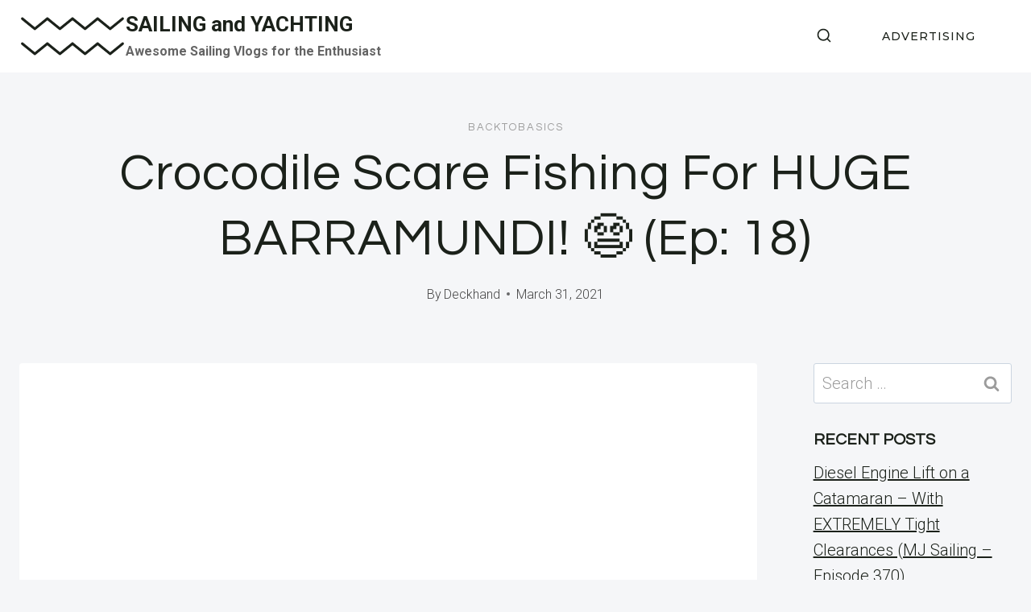

--- FILE ---
content_type: text/html; charset=UTF-8
request_url: https://pacificpearlsailing.com/2021/03/crocodile-scare-fishing-for-huge-barramundi-%F0%9F%98%A8-ep-18/
body_size: 84632
content:
<!doctype html>
<html lang="en-AU" class="no-js" itemtype="https://schema.org/Blog" itemscope>
<head>
<meta charset="UTF-8">
<meta name="viewport" content="width=device-width, initial-scale=1, minimum-scale=1">
<meta name='robots' content='index, follow, max-image-preview:large, max-snippet:-1, max-video-preview:-1'/>
<link rel="canonical" href="https://pacificpearlsailing.com/2021/03/crocodile-scare-fishing-for-huge-barramundi-%f0%9f%98%a8-ep-18/">
<meta name="description" content="🏝️’THE GREAT ADVENTURE’ Ep: 18🏝️ Day 62 at sea surviving from the ocean and living off the land. I hook the biggest Barramundi I&#039;ve ever seen and have a Crocodi">
<meta property="og:title" content="Crocodile Scare Fishing For HUGE BARRAMUNDI! 😨 (Ep: 18) - SAILING and YACHTING">
<meta property="og:type" content="article">
<meta property="og:image" content="https://pacificpearlsailing.com/wp-content/uploads/2022/07/yoib5cqu_simaxresdefault.jpg">
<meta property="og:image:width" content="1280">
<meta property="og:image:height" content="720">
<meta property="og:image:alt" content="crocodile-scare-fishing-for-huge-barramundi-%f0%9f%98%a8-ep-18">
<meta property="og:description" content="🏝️’THE GREAT ADVENTURE’ Ep: 18🏝️ Day 62 at sea surviving from the ocean and living off the land. I hook the biggest Barramundi I&#039;ve ever seen and have a Crocodi">
<meta property="og:url" content="https://pacificpearlsailing.com/2021/03/crocodile-scare-fishing-for-huge-barramundi-%f0%9f%98%a8-ep-18/">
<meta property="og:locale" content="en_AU">
<meta property="og:site_name" content="SAILING and YACHTING">
<meta property="article:published_time" content="2021-04-01T09:48:23+10:00">
<meta property="article:modified_time" content="2021-04-01T09:48:23+10:00">
<meta property="og:updated_time" content="2021-04-01T09:48:23+10:00">
<meta property="article:section" content="BacktoBasics">
<meta name="twitter:card" content="summary_large_image">
<meta name="twitter:image" content="https://pacificpearlsailing.com/wp-content/uploads/2022/07/yoib5cqu_simaxresdefault.jpg">
<title>Crocodile Scare Fishing For HUGE BARRAMUNDI! 😨 (Ep: 18) - SAILING and YACHTING</title>
<link rel="canonical" href="https://pacificpearlsailing.com/2021/03/crocodile-scare-fishing-for-huge-barramundi-😨-ep-18/"/>
<meta property="og:locale" content="en_US"/>
<meta property="og:type" content="article"/>
<meta property="og:title" content="Crocodile Scare Fishing For HUGE BARRAMUNDI! 😨 (Ep: 18) - SAILING and YACHTING"/>
<meta property="og:description" content="🏝️’THE GREAT ADVENTURE’ Ep: 18🏝️ Day 62 at sea surviving from the ocean and living off..."/>
<meta property="og:url" content="https://pacificpearlsailing.com/2021/03/crocodile-scare-fishing-for-huge-barramundi-😨-ep-18/"/>
<meta property="og:site_name" content="SAILING and YACHTING"/>
<meta property="article:published_time" content="2021-03-31T23:48:23+00:00"/>
<meta property="og:image" content="https://pacificpearlsailing.com/wp-content/uploads/2022/07/yoib5cqu_simaxresdefault.jpg"/>
<meta property="og:image:width" content="1280"/>
<meta property="og:image:height" content="720"/>
<meta property="og:image:type" content="image/jpeg"/>
<meta name="author" content="Deckhand"/>
<meta name="twitter:card" content="summary_large_image"/>
<script type="application/ld+json" class="yoast-schema-graph">{"@context":"https://schema.org","@graph":[{"@type":"Article","@id":"https://pacificpearlsailing.com/2021/03/crocodile-scare-fishing-for-huge-barramundi-%f0%9f%98%a8-ep-18/#article","isPartOf":{"@id":"https://pacificpearlsailing.com/2021/03/crocodile-scare-fishing-for-huge-barramundi-%f0%9f%98%a8-ep-18/"},"author":{"name":"Deckhand","@id":"https://pacificpearlsailing.com/#/schema/person/b08b9bab707d5a6c6a46f3a264e83a24"},"headline":"Crocodile Scare Fishing For HUGE BARRAMUNDI! 😨 (Ep: 18)","datePublished":"2021-03-31T23:48:23+00:00","mainEntityOfPage":{"@id":"https://pacificpearlsailing.com/2021/03/crocodile-scare-fishing-for-huge-barramundi-%f0%9f%98%a8-ep-18/"},"wordCount":153,"publisher":{"@id":"https://pacificpearlsailing.com/#/schema/person/b08b9bab707d5a6c6a46f3a264e83a24"},"image":{"@id":"https://pacificpearlsailing.com/2021/03/crocodile-scare-fishing-for-huge-barramundi-%f0%9f%98%a8-ep-18/#primaryimage"},"thumbnailUrl":"https://pacificpearlsailing.com/wp-content/uploads/2022/07/yoib5cqu_simaxresdefault.jpg","articleSection":["BacktoBasics"],"inLanguage":"en-AU"},{"@type":"WebPage","@id":"https://pacificpearlsailing.com/2021/03/crocodile-scare-fishing-for-huge-barramundi-%f0%9f%98%a8-ep-18/","url":"https://pacificpearlsailing.com/2021/03/crocodile-scare-fishing-for-huge-barramundi-%f0%9f%98%a8-ep-18/","name":"Crocodile Scare Fishing For HUGE BARRAMUNDI! 😨 (Ep: 18) - SAILING and YACHTING","isPartOf":{"@id":"https://pacificpearlsailing.com/#website"},"primaryImageOfPage":{"@id":"https://pacificpearlsailing.com/2021/03/crocodile-scare-fishing-for-huge-barramundi-%f0%9f%98%a8-ep-18/#primaryimage"},"image":{"@id":"https://pacificpearlsailing.com/2021/03/crocodile-scare-fishing-for-huge-barramundi-%f0%9f%98%a8-ep-18/#primaryimage"},"thumbnailUrl":"https://pacificpearlsailing.com/wp-content/uploads/2022/07/yoib5cqu_simaxresdefault.jpg","datePublished":"2021-03-31T23:48:23+00:00","breadcrumb":{"@id":"https://pacificpearlsailing.com/2021/03/crocodile-scare-fishing-for-huge-barramundi-%f0%9f%98%a8-ep-18/#breadcrumb"},"inLanguage":"en-AU","potentialAction":[{"@type":"ReadAction","target":["https://pacificpearlsailing.com/2021/03/crocodile-scare-fishing-for-huge-barramundi-%f0%9f%98%a8-ep-18/"]}]},{"@type":"ImageObject","inLanguage":"en-AU","@id":"https://pacificpearlsailing.com/2021/03/crocodile-scare-fishing-for-huge-barramundi-%f0%9f%98%a8-ep-18/#primaryimage","url":"https://pacificpearlsailing.com/wp-content/uploads/2022/07/yoib5cqu_simaxresdefault.jpg","contentUrl":"https://pacificpearlsailing.com/wp-content/uploads/2022/07/yoib5cqu_simaxresdefault.jpg","width":1280,"height":720,"caption":"crocodile-scare-fishing-for-huge-barramundi-%f0%9f%98%a8-ep-18"},{"@type":"BreadcrumbList","@id":"https://pacificpearlsailing.com/2021/03/crocodile-scare-fishing-for-huge-barramundi-%f0%9f%98%a8-ep-18/#breadcrumb","itemListElement":[{"@type":"ListItem","position":1,"name":"Home","item":"https://pacificpearlsailing.com/"},{"@type":"ListItem","position":2,"name":"Crocodile Scare Fishing For HUGE BARRAMUNDI! ???? (Ep: 18)"}]},{"@type":"WebSite","@id":"https://pacificpearlsailing.com/#website","url":"https://pacificpearlsailing.com/","name":"SAILING and YACHTING","description":"Awesome Sailing Vlogs for the Enthusiast","publisher":{"@id":"https://pacificpearlsailing.com/#/schema/person/b08b9bab707d5a6c6a46f3a264e83a24"},"potentialAction":[{"@type":"SearchAction","target":{"@type":"EntryPoint","urlTemplate":"https://pacificpearlsailing.com/?s={search_term_string}"},"query-input":{"@type":"PropertyValueSpecification","valueRequired":true,"valueName":"search_term_string"}}],"inLanguage":"en-AU"},{"@type":["Person","Organization"],"@id":"https://pacificpearlsailing.com/#/schema/person/b08b9bab707d5a6c6a46f3a264e83a24","name":"Deckhand","image":{"@type":"ImageObject","inLanguage":"en-AU","@id":"https://pacificpearlsailing.com/#/schema/person/image/","url":"https://pacificpearlsailing.com/wp-content/uploads/2023/06/s-l300.jpg","contentUrl":"https://pacificpearlsailing.com/wp-content/uploads/2023/06/s-l300.jpg","width":245,"height":300,"caption":"Deckhand"},"logo":{"@id":"https://pacificpearlsailing.com/#/schema/person/image/"},"sameAs":["https://pacificpearlsailing.com"],"url":"https://pacificpearlsailing.com/author/wiredgorilla-2-2/"}]}</script>
<link rel='dns-prefetch' href='//www.googletagmanager.com'/>
<link rel="alternate" type="application/rss+xml" title="SAILING and YACHTING &raquo; Feed" href="https://pacificpearlsailing.com/feed/"/>
<link rel="alternate" type="application/rss+xml" title="SAILING and YACHTING &raquo; Comments Feed" href="https://pacificpearlsailing.com/comments/feed/"/>
<link rel="alternate" title="oEmbed (JSON)" type="application/json+oembed" href="https://pacificpearlsailing.com/wp-json/oembed/1.0/embed?url=https%3A%2F%2Fpacificpearlsailing.com%2F2021%2F03%2Fcrocodile-scare-fishing-for-huge-barramundi-%25f0%259f%2598%25a8-ep-18%2F"/>
<link rel="alternate" title="oEmbed (XML)" type="text/xml+oembed" href="https://pacificpearlsailing.com/wp-json/oembed/1.0/embed?url=https%3A%2F%2Fpacificpearlsailing.com%2F2021%2F03%2Fcrocodile-scare-fishing-for-huge-barramundi-%25f0%259f%2598%25a8-ep-18%2F&#038;format=xml"/>
<style id='wp-img-auto-sizes-contain-inline-css'>img:is([sizes=auto i],[sizes^="auto," i]){contain-intrinsic-size:3000px 1500px}</style>
<style id='wp-block-library-inline-css'>:root{--wp-block-synced-color:#7a00df;--wp-block-synced-color--rgb:122,0,223;--wp-bound-block-color:var(--wp-block-synced-color);--wp-editor-canvas-background:#ddd;--wp-admin-theme-color:#007cba;--wp-admin-theme-color--rgb:0,124,186;--wp-admin-theme-color-darker-10:#006ba1;--wp-admin-theme-color-darker-10--rgb:0,107,160.5;--wp-admin-theme-color-darker-20:#005a87;--wp-admin-theme-color-darker-20--rgb:0,90,135;--wp-admin-border-width-focus:2px}@media (min-resolution:192dpi){:root{--wp-admin-border-width-focus:1.5px}}.wp-element-button{cursor:pointer}:root .has-very-light-gray-background-color{background-color:#eee}:root .has-very-dark-gray-background-color{background-color:#313131}:root .has-very-light-gray-color{color:#eee}:root .has-very-dark-gray-color{color:#313131}:root .has-vivid-green-cyan-to-vivid-cyan-blue-gradient-background{background:linear-gradient(135deg,#00d084,#0693e3)}:root .has-purple-crush-gradient-background{background:linear-gradient(135deg,#34e2e4,#4721fb 50%,#ab1dfe)}:root .has-hazy-dawn-gradient-background{background:linear-gradient(135deg,#faaca8,#dad0ec)}:root .has-subdued-olive-gradient-background{background:linear-gradient(135deg,#fafae1,#67a671)}:root .has-atomic-cream-gradient-background{background:linear-gradient(135deg,#fdd79a,#004a59)}:root .has-nightshade-gradient-background{background:linear-gradient(135deg,#330968,#31cdcf)}:root .has-midnight-gradient-background{background:linear-gradient(135deg,#020381,#2874fc)}:root{--wp--preset--font-size--normal:16px;--wp--preset--font-size--huge:42px}.has-regular-font-size{font-size:1em}.has-larger-font-size{font-size:2.625em}.has-normal-font-size{font-size:var(--wp--preset--font-size--normal)}.has-huge-font-size{font-size:var(--wp--preset--font-size--huge)}.has-text-align-center{text-align:center}.has-text-align-left{text-align:left}.has-text-align-right{text-align:right}.has-fit-text{white-space:nowrap!important}#end-resizable-editor-section{display:none}.aligncenter{clear:both}.items-justified-left{justify-content:flex-start}.items-justified-center{justify-content:center}.items-justified-right{justify-content:flex-end}.items-justified-space-between{justify-content:space-between}.screen-reader-text{border:0;clip-path:inset(50%);height:1px;margin:-1px;overflow:hidden;padding:0;position:absolute;width:1px;word-wrap:normal!important}.screen-reader-text:focus{background-color:#ddd;clip-path:none;color:#444;display:block;font-size:1em;height:auto;left:5px;line-height:normal;padding:15px 23px 14px;text-decoration:none;top:5px;width:auto;z-index:100000}html :where(.has-border-color){border-style:solid}html :where([style*=border-top-color]){border-top-style:solid}html :where([style*=border-right-color]){border-right-style:solid}html :where([style*=border-bottom-color]){border-bottom-style:solid}html :where([style*=border-left-color]){border-left-style:solid}html :where([style*=border-width]){border-style:solid}html :where([style*=border-top-width]){border-top-style:solid}html :where([style*=border-right-width]){border-right-style:solid}html :where([style*=border-bottom-width]){border-bottom-style:solid}html :where([style*=border-left-width]){border-left-style:solid}html :where(img[class*=wp-image-]){height:auto;max-width:100%}:where(figure){margin:0 0 1em}html :where(.is-position-sticky){--wp-admin--admin-bar--position-offset:var(--wp-admin--admin-bar--height,0px)}@media screen and (max-width:600px){html :where(.is-position-sticky){--wp-admin--admin-bar--position-offset:0px}}</style><style id='global-styles-inline-css'>:root{--wp--preset--aspect-ratio--square:1;--wp--preset--aspect-ratio--4-3:4/3;--wp--preset--aspect-ratio--3-4:3/4;--wp--preset--aspect-ratio--3-2:3/2;--wp--preset--aspect-ratio--2-3:2/3;--wp--preset--aspect-ratio--16-9:16/9;--wp--preset--aspect-ratio--9-16:9/16;--wp--preset--color--black:#000000;--wp--preset--color--cyan-bluish-gray:#abb8c3;--wp--preset--color--white:#ffffff;--wp--preset--color--pale-pink:#f78da7;--wp--preset--color--vivid-red:#cf2e2e;--wp--preset--color--luminous-vivid-orange:#ff6900;--wp--preset--color--luminous-vivid-amber:#fcb900;--wp--preset--color--light-green-cyan:#7bdcb5;--wp--preset--color--vivid-green-cyan:#00d084;--wp--preset--color--pale-cyan-blue:#8ed1fc;--wp--preset--color--vivid-cyan-blue:#0693e3;--wp--preset--color--vivid-purple:#9b51e0;--wp--preset--color--theme-palette-1:var(--global-palette1);--wp--preset--color--theme-palette-2:var(--global-palette2);--wp--preset--color--theme-palette-3:var(--global-palette3);--wp--preset--color--theme-palette-4:var(--global-palette4);--wp--preset--color--theme-palette-5:var(--global-palette5);--wp--preset--color--theme-palette-6:var(--global-palette6);--wp--preset--color--theme-palette-7:var(--global-palette7);--wp--preset--color--theme-palette-8:var(--global-palette8);--wp--preset--color--theme-palette-9:var(--global-palette9);--wp--preset--gradient--vivid-cyan-blue-to-vivid-purple:linear-gradient(135deg,rgb(6,147,227) 0%,rgb(155,81,224) 100%);--wp--preset--gradient--light-green-cyan-to-vivid-green-cyan:linear-gradient(135deg,rgb(122,220,180) 0%,rgb(0,208,130) 100%);--wp--preset--gradient--luminous-vivid-amber-to-luminous-vivid-orange:linear-gradient(135deg,rgb(252,185,0) 0%,rgb(255,105,0) 100%);--wp--preset--gradient--luminous-vivid-orange-to-vivid-red:linear-gradient(135deg,rgb(255,105,0) 0%,rgb(207,46,46) 100%);--wp--preset--gradient--very-light-gray-to-cyan-bluish-gray:linear-gradient(135deg,rgb(238,238,238) 0%,rgb(169,184,195) 100%);--wp--preset--gradient--cool-to-warm-spectrum:linear-gradient(135deg,rgb(74,234,220) 0%,rgb(151,120,209) 20%,rgb(207,42,186) 40%,rgb(238,44,130) 60%,rgb(251,105,98) 80%,rgb(254,248,76) 100%);--wp--preset--gradient--blush-light-purple:linear-gradient(135deg,rgb(255,206,236) 0%,rgb(152,150,240) 100%);--wp--preset--gradient--blush-bordeaux:linear-gradient(135deg,rgb(254,205,165) 0%,rgb(254,45,45) 50%,rgb(107,0,62) 100%);--wp--preset--gradient--luminous-dusk:linear-gradient(135deg,rgb(255,203,112) 0%,rgb(199,81,192) 50%,rgb(65,88,208) 100%);--wp--preset--gradient--pale-ocean:linear-gradient(135deg,rgb(255,245,203) 0%,rgb(182,227,212) 50%,rgb(51,167,181) 100%);--wp--preset--gradient--electric-grass:linear-gradient(135deg,rgb(202,248,128) 0%,rgb(113,206,126) 100%);--wp--preset--gradient--midnight:linear-gradient(135deg,rgb(2,3,129) 0%,rgb(40,116,252) 100%);--wp--preset--font-size--small:var(--global-font-size-small);--wp--preset--font-size--medium:var(--global-font-size-medium);--wp--preset--font-size--large:var(--global-font-size-large);--wp--preset--font-size--x-large:42px;--wp--preset--font-size--larger:var(--global-font-size-larger);--wp--preset--font-size--xxlarge:var(--global-font-size-xxlarge);--wp--preset--spacing--20:0.44rem;--wp--preset--spacing--30:0.67rem;--wp--preset--spacing--40:1rem;--wp--preset--spacing--50:1.5rem;--wp--preset--spacing--60:2.25rem;--wp--preset--spacing--70:3.38rem;--wp--preset--spacing--80:5.06rem;--wp--preset--shadow--natural:6px 6px 9px rgba(0, 0, 0, 0.2);--wp--preset--shadow--deep:12px 12px 50px rgba(0, 0, 0, 0.4);--wp--preset--shadow--sharp:6px 6px 0px rgba(0, 0, 0, 0.2);--wp--preset--shadow--outlined:6px 6px 0px -3px rgb(255, 255, 255), 6px 6px rgb(0, 0, 0);--wp--preset--shadow--crisp:6px 6px 0px rgb(0, 0, 0);}:where(.is-layout-flex){gap:0.5em;}:where(.is-layout-grid){gap:0.5em;}body .is-layout-flex{display:flex;}.is-layout-flex{flex-wrap:wrap;align-items:center;}.is-layout-flex > :is(*, div){margin:0;}body .is-layout-grid{display:grid;}.is-layout-grid > :is(*, div){margin:0;}:where(.wp-block-columns.is-layout-flex){gap:2em;}:where(.wp-block-columns.is-layout-grid){gap:2em;}:where(.wp-block-post-template.is-layout-flex){gap:1.25em;}:where(.wp-block-post-template.is-layout-grid){gap:1.25em;}.has-black-color{color:var(--wp--preset--color--black) !important;}.has-cyan-bluish-gray-color{color:var(--wp--preset--color--cyan-bluish-gray) !important;}.has-white-color{color:var(--wp--preset--color--white) !important;}.has-pale-pink-color{color:var(--wp--preset--color--pale-pink) !important;}.has-vivid-red-color{color:var(--wp--preset--color--vivid-red) !important;}.has-luminous-vivid-orange-color{color:var(--wp--preset--color--luminous-vivid-orange) !important;}.has-luminous-vivid-amber-color{color:var(--wp--preset--color--luminous-vivid-amber) !important;}.has-light-green-cyan-color{color:var(--wp--preset--color--light-green-cyan) !important;}.has-vivid-green-cyan-color{color:var(--wp--preset--color--vivid-green-cyan) !important;}.has-pale-cyan-blue-color{color:var(--wp--preset--color--pale-cyan-blue) !important;}.has-vivid-cyan-blue-color{color:var(--wp--preset--color--vivid-cyan-blue) !important;}.has-vivid-purple-color{color:var(--wp--preset--color--vivid-purple) !important;}.has-black-background-color{background-color:var(--wp--preset--color--black) !important;}.has-cyan-bluish-gray-background-color{background-color:var(--wp--preset--color--cyan-bluish-gray) !important;}.has-white-background-color{background-color:var(--wp--preset--color--white) !important;}.has-pale-pink-background-color{background-color:var(--wp--preset--color--pale-pink) !important;}.has-vivid-red-background-color{background-color:var(--wp--preset--color--vivid-red) !important;}.has-luminous-vivid-orange-background-color{background-color:var(--wp--preset--color--luminous-vivid-orange) !important;}.has-luminous-vivid-amber-background-color{background-color:var(--wp--preset--color--luminous-vivid-amber) !important;}.has-light-green-cyan-background-color{background-color:var(--wp--preset--color--light-green-cyan) !important;}.has-vivid-green-cyan-background-color{background-color:var(--wp--preset--color--vivid-green-cyan) !important;}.has-pale-cyan-blue-background-color{background-color:var(--wp--preset--color--pale-cyan-blue) !important;}.has-vivid-cyan-blue-background-color{background-color:var(--wp--preset--color--vivid-cyan-blue) !important;}.has-vivid-purple-background-color{background-color:var(--wp--preset--color--vivid-purple) !important;}.has-black-border-color{border-color:var(--wp--preset--color--black) !important;}.has-cyan-bluish-gray-border-color{border-color:var(--wp--preset--color--cyan-bluish-gray) !important;}.has-white-border-color{border-color:var(--wp--preset--color--white) !important;}.has-pale-pink-border-color{border-color:var(--wp--preset--color--pale-pink) !important;}.has-vivid-red-border-color{border-color:var(--wp--preset--color--vivid-red) !important;}.has-luminous-vivid-orange-border-color{border-color:var(--wp--preset--color--luminous-vivid-orange) !important;}.has-luminous-vivid-amber-border-color{border-color:var(--wp--preset--color--luminous-vivid-amber) !important;}.has-light-green-cyan-border-color{border-color:var(--wp--preset--color--light-green-cyan) !important;}.has-vivid-green-cyan-border-color{border-color:var(--wp--preset--color--vivid-green-cyan) !important;}.has-pale-cyan-blue-border-color{border-color:var(--wp--preset--color--pale-cyan-blue) !important;}.has-vivid-cyan-blue-border-color{border-color:var(--wp--preset--color--vivid-cyan-blue) !important;}.has-vivid-purple-border-color{border-color:var(--wp--preset--color--vivid-purple) !important;}.has-vivid-cyan-blue-to-vivid-purple-gradient-background{background:var(--wp--preset--gradient--vivid-cyan-blue-to-vivid-purple) !important;}.has-light-green-cyan-to-vivid-green-cyan-gradient-background{background:var(--wp--preset--gradient--light-green-cyan-to-vivid-green-cyan) !important;}.has-luminous-vivid-amber-to-luminous-vivid-orange-gradient-background{background:var(--wp--preset--gradient--luminous-vivid-amber-to-luminous-vivid-orange) !important;}.has-luminous-vivid-orange-to-vivid-red-gradient-background{background:var(--wp--preset--gradient--luminous-vivid-orange-to-vivid-red) !important;}.has-very-light-gray-to-cyan-bluish-gray-gradient-background{background:var(--wp--preset--gradient--very-light-gray-to-cyan-bluish-gray) !important;}.has-cool-to-warm-spectrum-gradient-background{background:var(--wp--preset--gradient--cool-to-warm-spectrum) !important;}.has-blush-light-purple-gradient-background{background:var(--wp--preset--gradient--blush-light-purple) !important;}.has-blush-bordeaux-gradient-background{background:var(--wp--preset--gradient--blush-bordeaux) !important;}.has-luminous-dusk-gradient-background{background:var(--wp--preset--gradient--luminous-dusk) !important;}.has-pale-ocean-gradient-background{background:var(--wp--preset--gradient--pale-ocean) !important;}.has-electric-grass-gradient-background{background:var(--wp--preset--gradient--electric-grass) !important;}.has-midnight-gradient-background{background:var(--wp--preset--gradient--midnight) !important;}.has-small-font-size{font-size:var(--wp--preset--font-size--small) !important;}.has-medium-font-size{font-size:var(--wp--preset--font-size--medium) !important;}.has-large-font-size{font-size:var(--wp--preset--font-size--large) !important;}.has-x-large-font-size{font-size:var(--wp--preset--font-size--x-large) !important;}</style>
<style id='classic-theme-styles-inline-css'>.wp-block-button__link{color:#fff;background-color:#32373c;border-radius:9999px;box-shadow:none;text-decoration:none;padding:calc(.667em + 2px) calc(1.333em + 2px);font-size:1.125em}.wp-block-file__button{background:#32373c;color:#fff;text-decoration:none}</style>
<style>.internal-linking-related-contents{width:auto;text-align:center;}
.internal-linking-related-contents:before , .internal-linking-related-contents:after{margin:0;content:'';display:table;clear:both;}
.internal-linking-related-contents:before{margin-top:15px;}
.internal-linking-related-contents:after{margin-bottom:15px;}
.internal-linking-related-contents .wp-post-image{width:auto;display:block;margin:0;}
.internal-linking-related-contents a{color:#333;text-decoration:none;cursor:pointer;}
.internal-linking-related-contents a:hover, .internal-linking-related-contents a:active, .internal-linking-related-contents a:focus{text-decoration:none;}
.internal-linking-related-contents span{display:inline-block;margin-right:10px}
.internal-linking-related-contents strong{display:block;}
.internal-linking-related-contents .template-1{background:#ec7063;width:100%;display:block;padding:10px;text-align:left;color:#fff;border-radius:5px;-webkit-transition:background-color .3s ease;-moz-transition:background-color .3s ease;-o-transition:background-color .3s ease;transition:background-color .3s ease;}
.internal-linking-related-contents .template-1 span{color:#fff;-webkit-transition:color .3s ease;-moz-transition:color .3s ease;-o-transition:color .3s ease;transition:color .3s ease;}
.internal-linking-related-contents .template-1:hover , .internal-linking-related-contents .template-1:active , .internal-linking-related-contents .template-1:focus{background:#e74c3c !important;}
.internal-linking-related-contents .template-2{background:#ec7063;width:100%;display:block;padding:15px;text-align:left;color:#fff;border-radius:5px;-webkit-transition:background-color .3s ease;-moz-transition:background-color .3s ease;-o-transition:background-color .3s ease;transition:background-color .3s ease;}
.internal-linking-related-contents .template-2 span.cta{display:inline-block;background:#e74c3c;padding:10px;border-radius:5px}
.internal-linking-related-contents .template-2 span{color:#fff;-webkit-transition:color .3s ease;-moz-transition:color .3s ease;-o-transition:color .3s ease;transition:color .3s ease;}
.internal-linking-related-contents .template-2:hover, .internal-linking-related-contents .template-2:active, .internal-linking-related-contents .template-2:focus{background:#e74c3c !important;}
.internal-linking-related-contents .template-3{background:#ec7063;width:100%;display:block;padding:15px;text-align:left;color:#fff;border-radius:5px;-webkit-transition:background-color .3s ease;-moz-transition:background-color .3s ease;-o-transition:background-color .3s ease;transition:background-color .3s ease;}
.internal-linking-related-contents .template-3 img{max-width:100px;vertical-align:middle;}
.internal-linking-related-contents .template-3 .postTitle{display:inline-block;background:#e74c3c;padding:10px;border-radius:5px;-webkit-transition:background-color .3s ease;-moz-transition:background-color .3s ease;-o-transition:background-color .3s ease;transition:background-color .3s ease;}
.internal-linking-related-contents .template-3 span{color:#fff;-webkit-transition:color .3s ease;-moz-transition:color .3s ease;-o-transition:color .3s ease;transition:color .3s ease;}
.internal-linking-related-contents .template-3:hover , .internal-linking-related-contents .template-3:active , .internal-linking-related-contents .template-3:focus{background:#e74c3c !important;}</style>
<style id='ilrc_style-inline-css'>.internal-linking-related-contents:before{margin-top:15px}
.internal-linking-related-contents:after{margin-bottom:15px}
.internal-linking-related-contents .template-1, .internal-linking-related-contents .template-2, .internal-linking-related-contents .template-3, .internal-linking-related-contents a.template-11, .internal-linking-related-contents a.template-12{background-color:#e0e0e0!important}
.internal-linking-related-contents .template-1:hover, .internal-linking-related-contents .template-1:active, .internal-linking-related-contents .template-1:focus, .internal-linking-related-contents .template-2 span.cta, .internal-linking-related-contents .template-2:hover, .internal-linking-related-contents .template-2:active, .internal-linking-related-contents .template-2:focus, .internal-linking-related-contents .template-3:hover, .internal-linking-related-contents .template-3:active, .internal-linking-related-contents .template-3:focus, .internal-linking-related-contents .template-3 .postTitle, .internal-linking-related-contents a.template-11:hover, .internal-linking-related-contents a.template-11:active, .internal-linking-related-contents a.template-11:focus, .internal-linking-related-contents a.template-12:hover, .internal-linking-related-contents a.template-12:active, .internal-linking-related-contents a.template-12:focus{background-color:#a0a0a0!important}
.internal-linking-related-contents .template-1 span, .internal-linking-related-contents .template-2 span.postTitle, .internal-linking-related-contents .template-3 span.cta, .internal-linking-related-contents a.template-11 , .internal-linking-related-contents a.template-12 , .internal-linking-related-contents a.template-13{color:#000000}
.internal-linking-related-contents .template-2 span.cta, .internal-linking-related-contents .template-3 span.postTitle{color:#ffffff}</style>
<link rel="stylesheet" type="text/css" href="//pacificpearlsailing.com/wp-content/cache/wpfc-minified/8lhle8f4/3wzmv.css" media="all"/>
<style id='kadence-global-inline-css'>:root{--global-palette1:#1b211a;--global-palette2:#555555;--global-palette3:#1b211a;--global-palette4:#464646;--global-palette5:#646464;--global-palette6:#9c9c9c;--global-palette7:#f5f6f8;--global-palette8:#f5f6f8;--global-palette9:#ffffff;--global-palette9rgb:255, 255, 255;--global-palette-highlight:var(--global-palette1);--global-palette-highlight-alt:var(--global-palette3);--global-palette-highlight-alt2:var(--global-palette9);--global-palette-btn-bg:var(--global-palette1);--global-palette-btn-bg-hover:var(--global-palette6);--global-palette-btn:#ffffff;--global-palette-btn-hover:var(--global-palette9);--global-body-font-family:Roboto, sans-serif;--global-heading-font-family:Questrial, sans-serif;--global-primary-nav-font-family:Montserrat, sans-serif;--global-fallback-font:sans-serif;--global-display-fallback-font:sans-serif;--global-content-width:1600px;--global-content-wide-width:calc(1600px + 230px);--global-content-narrow-width:1000px;--global-content-edge-padding:1.5rem;--global-content-boxed-padding:4rem;--global-calc-content-width:calc(1600px - var(--global-content-edge-padding) - var(--global-content-edge-padding) );--wp--style--global--content-size:var(--global-calc-content-width);}.wp-site-blocks{--global-vw:calc( 100vw - ( 0.5 * var(--scrollbar-offset)));}body{background:var(--global-palette8);}body, input, select, optgroup, textarea{font-style:normal;font-weight:300;font-size:20px;line-height:1.6;font-family:var(--global-body-font-family);color:var(--global-palette4);}.content-bg, body.content-style-unboxed .site{background:var(--global-palette9);}h1,h2,h3,h4,h5,h6{font-family:var(--global-heading-font-family);}h1{font-style:normal;font-weight:500;font-size:63px;line-height:1.3;letter-spacing:1px;color:var(--global-palette3);}h2{font-style:normal;font-weight:normal;font-size:50px;line-height:1.3;color:var(--global-palette3);}h3{font-style:normal;font-weight:normal;font-size:45px;line-height:1.3;color:var(--global-palette3);}h4{font-style:normal;font-weight:normal;font-size:36px;line-height:1.3;color:var(--global-palette3);}h5{font-style:normal;font-weight:normal;font-size:32px;line-height:1.3;color:var(--global-palette3);}h6{font-style:normal;font-weight:normal;font-size:25px;line-height:1.5;color:var(--global-palette3);}@media all and (max-width: 1024px){h1{font-size:52px;}h2{font-size:40px;}h3{font-size:35px;}h4{font-size:32px;}h5{font-size:27px;}h6{font-size:23px;}}@media all and (max-width: 767px){h1{font-size:44px;}h2{font-size:32px;line-height:1.2;}h3{font-size:28px;}h4{font-size:26px;}h5{font-size:24px;}h6{font-size:22px;}}.entry-hero .kadence-breadcrumbs{max-width:1600px;}.site-container, .site-header-row-layout-contained, .site-footer-row-layout-contained, .entry-hero-layout-contained, .comments-area, .alignfull > .wp-block-cover__inner-container, .alignwide > .wp-block-cover__inner-container{max-width:var(--global-content-width);}.content-width-narrow .content-container.site-container, .content-width-narrow .hero-container.site-container{max-width:var(--global-content-narrow-width);}@media all and (min-width: 1830px){.wp-site-blocks .content-container  .alignwide{margin-left:-115px;margin-right:-115px;width:unset;max-width:unset;}}@media all and (min-width: 1260px){.content-width-narrow .wp-site-blocks .content-container .alignwide{margin-left:-130px;margin-right:-130px;width:unset;max-width:unset;}}.content-style-boxed .wp-site-blocks .entry-content .alignwide{margin-left:calc( -1 * var( --global-content-boxed-padding ) );margin-right:calc( -1 * var( --global-content-boxed-padding ) );}.content-area{margin-top:5rem;margin-bottom:5rem;}@media all and (max-width: 1024px){.content-area{margin-top:3rem;margin-bottom:3rem;}}@media all and (max-width: 767px){.content-area{margin-top:2rem;margin-bottom:2rem;}}@media all and (max-width: 1024px){:root{--global-content-boxed-padding:2rem;}}@media all and (max-width: 767px){:root{--global-content-boxed-padding:1.5rem;}}.entry-content-wrap{padding:4rem;}@media all and (max-width: 1024px){.entry-content-wrap{padding:2rem;}}@media all and (max-width: 767px){.entry-content-wrap{padding:1.5rem;}}.entry.single-entry{box-shadow:0px 15px 15px -10px rgba(0,0,0,0.05);}.entry.loop-entry{box-shadow:0px 15px 15px -10px rgba(0,0,0,0);}.loop-entry .entry-content-wrap{padding:2.3rem;}@media all and (max-width: 1024px){.loop-entry .entry-content-wrap{padding:2rem;}}@media all and (max-width: 767px){.loop-entry .entry-content-wrap{padding:1.5rem;}}.has-sidebar:not(.has-left-sidebar) .content-container{grid-template-columns:1fr 20%;}.has-sidebar.has-left-sidebar .content-container{grid-template-columns:20% 1fr;}.primary-sidebar.widget-area .widget{margin-bottom:1.5em;color:var(--global-palette4);}.primary-sidebar.widget-area .widget-title{font-weight:700;font-size:20px;line-height:1.5;color:var(--global-palette3);}button, .button, .wp-block-button__link, input[type="button"], input[type="reset"], input[type="submit"], .fl-button, .elementor-button-wrapper .elementor-button, .wc-block-components-checkout-place-order-button, .wc-block-cart__submit{font-style:normal;font-weight:500;font-size:14px;letter-spacing:1px;font-family:Montserrat, sans-serif;text-transform:uppercase;border-radius:0px;padding:19px 45px 19px 45px;border:1px none currentColor;border-color:var(--global-palette3);box-shadow:0px 0px 0px -7px rgba(0,0,0,0);}.wp-block-button.is-style-outline .wp-block-button__link{padding:19px 45px 19px 45px;}button:hover, button:focus, button:active, .button:hover, .button:focus, .button:active, .wp-block-button__link:hover, .wp-block-button__link:focus, .wp-block-button__link:active, input[type="button"]:hover, input[type="button"]:focus, input[type="button"]:active, input[type="reset"]:hover, input[type="reset"]:focus, input[type="reset"]:active, input[type="submit"]:hover, input[type="submit"]:focus, input[type="submit"]:active, .elementor-button-wrapper .elementor-button:hover, .elementor-button-wrapper .elementor-button:focus, .elementor-button-wrapper .elementor-button:active, .wc-block-cart__submit:hover{border-color:var(--global-palette9);box-shadow:0px 15px 25px -7px rgba(0,0,0,0);}.kb-button.kb-btn-global-outline.kb-btn-global-inherit{padding-top:calc(19px - 2px);padding-right:calc(45px - 2px);padding-bottom:calc(19px - 2px);padding-left:calc(45px - 2px);}@media all and (max-width: 1024px){button, .button, .wp-block-button__link, input[type="button"], input[type="reset"], input[type="submit"], .fl-button, .elementor-button-wrapper .elementor-button, .wc-block-components-checkout-place-order-button, .wc-block-cart__submit{border-color:var(--global-palette3);}}@media all and (max-width: 767px){button, .button, .wp-block-button__link, input[type="button"], input[type="reset"], input[type="submit"], .fl-button, .elementor-button-wrapper .elementor-button, .wc-block-components-checkout-place-order-button, .wc-block-cart__submit{border-color:var(--global-palette3);}}@media all and (min-width: 1025px){.transparent-header .entry-hero .entry-hero-container-inner{padding-top:90px;}}@media all and (max-width: 1024px){.mobile-transparent-header .entry-hero .entry-hero-container-inner{padding-top:90px;}}@media all and (max-width: 767px){.mobile-transparent-header .entry-hero .entry-hero-container-inner{padding-top:90px;}}.entry-author-style-center{padding-top:var(--global-md-spacing);border-top:1px solid var(--global-gray-500);}.entry-author-style-center .entry-author-avatar, .entry-meta .author-avatar{display:none;}.entry-author-style-normal .entry-author-profile{padding-left:0px;}#comments .comment-meta{margin-left:0px;}.comment-metadata a:not(.comment-edit-link), .comment-body .edit-link:before{display:none;}body.single .entry-related{background:var(--global-palette9);}.wp-site-blocks .entry-related h2.entry-related-title{font-style:normal;font-size:40px;}.post-title .entry-taxonomies, .post-title .entry-taxonomies a{font-style:normal;font-weight:normal;font-size:13px;letter-spacing:2px;font-family:Questrial, sans-serif;text-transform:uppercase;color:var(--global-palette6);}.post-title .entry-taxonomies .category-style-pill a{background:var(--global-palette6);}.entry-hero.post-hero-section .entry-header{min-height:360px;}@media all and (max-width: 1024px){.entry-hero.post-hero-section .entry-header{min-height:300px;}}@media all and (max-width: 767px){.entry-hero.post-hero-section .entry-header{min-height:320px;}}.loop-entry.type-post h2.entry-title{font-style:normal;font-size:30px;color:var(--global-palette4);}.loop-entry.type-post .entry-taxonomies{font-style:normal;font-weight:normal;font-size:13px;letter-spacing:2px;font-family:Questrial, sans-serif;text-transform:uppercase;}.loop-entry.type-post .entry-taxonomies, .loop-entry.type-post .entry-taxonomies a{color:var(--global-palette6);}.loop-entry.type-post .entry-taxonomies .category-style-pill a{background:var(--global-palette6);}.loop-entry.type-post .entry-meta{font-style:normal;font-weight:normal;font-family:Questrial, sans-serif;}
@media all and (max-width: 1024px){.mobile-transparent-header #masthead{position:absolute;left:0px;right:0px;z-index:100;}.kadence-scrollbar-fixer.mobile-transparent-header #masthead{right:var(--scrollbar-offset,0);}.mobile-transparent-header #masthead, .mobile-transparent-header .site-top-header-wrap .site-header-row-container-inner, .mobile-transparent-header .site-main-header-wrap .site-header-row-container-inner, .mobile-transparent-header .site-bottom-header-wrap .site-header-row-container-inner{background:transparent;}.site-header-row-tablet-layout-fullwidth, .site-header-row-tablet-layout-standard{padding:0px;}}@media all and (min-width: 1025px){.transparent-header #masthead{position:absolute;left:0px;right:0px;z-index:100;}.transparent-header.kadence-scrollbar-fixer #masthead{right:var(--scrollbar-offset,0);}.transparent-header #masthead, .transparent-header .site-top-header-wrap .site-header-row-container-inner, .transparent-header .site-main-header-wrap .site-header-row-container-inner, .transparent-header .site-bottom-header-wrap .site-header-row-container-inner{background:transparent;}}.site-branding a.brand .logo-icon{max-width:132px;}.site-branding a.brand .logo-icon{color:var(--global-palette3);}.site-branding{padding:0px 0px 0px 0px;}.site-branding .site-title{font-weight:700;font-size:26px;line-height:1.2;color:var(--global-palette3);}.site-branding .site-description{font-weight:700;font-size:16px;line-height:1.4;color:var(--global-palette5);}#masthead, #masthead .kadence-sticky-header.item-is-fixed:not(.item-at-start):not(.site-header-row-container):not(.site-main-header-wrap), #masthead .kadence-sticky-header.item-is-fixed:not(.item-at-start) > .site-header-row-container-inner{background:var(--global-palette9);}.site-main-header-wrap .site-header-row-container-inner{background:var(--global-palette9);border-bottom:1px solid var(--global-palette8);}.site-main-header-inner-wrap{min-height:90px;}.transparent-header #masthead .site-main-header-wrap .site-header-row-container-inner{background:var(--global-palette9);}.header-navigation .header-menu-container ul ul.sub-menu, .header-navigation .header-menu-container ul ul.submenu{background:var(--global-palette3);box-shadow:0px 2px 13px 0px rgba(0,0,0,0.1);}.header-navigation .header-menu-container ul ul li.menu-item, .header-menu-container ul.menu > li.kadence-menu-mega-enabled > ul > li.menu-item > a{border-bottom:1px solid rgba(255,255,255,0.1);}.header-navigation .header-menu-container ul ul li.menu-item > a{width:200px;padding-top:1em;padding-bottom:1em;color:var(--global-palette8);font-style:normal;font-weight:500;font-size:13px;font-family:Montserrat, sans-serif;}.header-navigation .header-menu-container ul ul li.menu-item > a:hover{color:var(--global-palette9);background:var(--global-palette4);}.header-navigation .header-menu-container ul ul li.menu-item.current-menu-item > a{color:var(--global-palette9);background:var(--global-palette4);}.mobile-toggle-open-container .menu-toggle-open, .mobile-toggle-open-container .menu-toggle-open:focus{color:var(--global-palette3);padding:0.4em 0.6em 0.4em 0.6em;font-size:14px;}.mobile-toggle-open-container .menu-toggle-open.menu-toggle-style-bordered{border:1px solid currentColor;}.mobile-toggle-open-container .menu-toggle-open .menu-toggle-icon{font-size:30px;}.mobile-toggle-open-container .menu-toggle-open:hover, .mobile-toggle-open-container .menu-toggle-open:focus-visible{color:var(--global-palette-highlight);}.mobile-navigation ul li{font-style:normal;font-weight:normal;font-size:21px;line-height:1.1;font-family:Questrial, sans-serif;}.mobile-navigation ul li a{padding-top:1em;padding-bottom:1em;}.mobile-navigation ul li > a, .mobile-navigation ul li.menu-item-has-children > .drawer-nav-drop-wrap{color:var(--global-palette3);}.mobile-navigation ul li > a:hover, .mobile-navigation ul li.menu-item-has-children > .drawer-nav-drop-wrap:hover{color:var(--global-palette1);}.mobile-navigation ul li.current-menu-item > a, .mobile-navigation ul li.current-menu-item.menu-item-has-children > .drawer-nav-drop-wrap{color:var(--global-palette1);}.mobile-navigation ul li.menu-item-has-children .drawer-nav-drop-wrap, .mobile-navigation ul li:not(.menu-item-has-children) a{border-bottom:1px solid var(--global-palette8);}.mobile-navigation:not(.drawer-navigation-parent-toggle-true) ul li.menu-item-has-children .drawer-nav-drop-wrap button{border-left:1px solid var(--global-palette8);}#mobile-drawer .drawer-inner, #mobile-drawer.popup-drawer-layout-fullwidth.popup-drawer-animation-slice .pop-portion-bg, #mobile-drawer.popup-drawer-layout-fullwidth.popup-drawer-animation-slice.pop-animated.show-drawer .drawer-inner{background:var(--global-palette9);}#mobile-drawer .drawer-header .drawer-toggle{padding:0.6em 0.15em 0.6em 0.15em;font-size:24px;}#main-header .header-button{font-style:normal;line-height:1;border:1px none currentColor;box-shadow:0px 0px 0px -7px rgba(0,0,0,0);}#main-header .header-button:hover{box-shadow:0px 15px 25px -7px rgba(0,0,0,0.1);}.search-toggle-open-container .search-toggle-open{color:var(--global-palette3);}.search-toggle-open-container .search-toggle-open.search-toggle-style-bordered{border:1px solid currentColor;}.search-toggle-open-container .search-toggle-open .search-toggle-icon{font-size:1.4em;}.search-toggle-open-container .search-toggle-open:hover, .search-toggle-open-container .search-toggle-open:focus{color:var(--global-palette-highlight);}#search-drawer .drawer-inner{background:rgba(9, 12, 16, 0.97);}
#colophon{background:var(--global-palette7);}.site-top-footer-inner-wrap{padding-top:120px;padding-bottom:20px;grid-column-gap:30px;grid-row-gap:30px;}.site-top-footer-inner-wrap .widget{margin-bottom:30px;}.site-top-footer-inner-wrap .site-footer-section:not(:last-child):after{right:calc(-30px / 2);}@media all and (max-width: 1024px){.site-top-footer-inner-wrap{padding-top:100px;padding-bottom:0px;}}@media all and (max-width: 767px){.site-top-footer-inner-wrap{padding-top:50px;padding-bottom:0px;}}.site-bottom-footer-inner-wrap{padding-top:10px;padding-bottom:100px;grid-column-gap:30px;}.site-bottom-footer-inner-wrap .widget{margin-bottom:30px;}.site-bottom-footer-inner-wrap .site-footer-section:not(:last-child):after{right:calc(-30px / 2);}@media all and (max-width: 767px){.site-bottom-footer-inner-wrap{padding-top:0px;padding-bottom:50px;}}#colophon .footer-html{font-style:normal;font-weight:normal;font-size:15px;font-family:Montserrat, sans-serif;}</style>
<link rel="stylesheet" type="text/css" href="//pacificpearlsailing.com/wp-content/cache/wpfc-minified/13endzw7/3wzmv.css" media="all"/>
<style id='kadence-blocks-global-variables-inline-css'>:root{--global-kb-font-size-sm:clamp(0.8rem, 0.73rem + 0.217vw, 0.9rem);--global-kb-font-size-md:clamp(1.1rem, 0.995rem + 0.326vw, 1.25rem);--global-kb-font-size-lg:clamp(1.75rem, 1.576rem + 0.543vw, 2rem);--global-kb-font-size-xl:clamp(2.25rem, 1.728rem + 1.63vw, 3rem);--global-kb-font-size-xxl:clamp(2.5rem, 1.456rem + 3.26vw, 4rem);--global-kb-font-size-xxxl:clamp(2.75rem, 0.489rem + 7.065vw, 6rem);}</style>
<script src="https://www.googletagmanager.com/gtag/js?id=GT-WBLVQ4Q" id="google_gtagjs-js" async></script>
<link rel="https://api.w.org/" href="https://pacificpearlsailing.com/wp-json/"/><link rel="alternate" title="JSON" type="application/json" href="https://pacificpearlsailing.com/wp-json/wp/v2/posts/9130"/><link rel="EditURI" type="application/rsd+xml" title="RSD" href="https://pacificpearlsailing.com/xmlrpc.php?rsd"/>
<meta name="generator" content="WordPress 6.9"/>
<link rel='shortlink' href='https://pacificpearlsailing.com/?p=9130'/>
<meta name="generator" content="Site Kit by Google 1.168.0"/><meta name="google-site-verification" content="JuAflN-kO6xW-DYgFKf7MT49Hq-i7WWtTnZ6jHh3jUc"/>      <style>img.wp-post-image{display:none !important;}</style>
<link rel="icon" href="https://pacificpearlsailing.com/wp-content/uploads/2021/02/cropped-800px_COLOURBOX2222460-e1613529581778-32x32.jpg" sizes="32x32"/>
<link rel="icon" href="https://pacificpearlsailing.com/wp-content/uploads/2021/02/cropped-800px_COLOURBOX2222460-e1613529581778-192x192.jpg" sizes="192x192"/>
<link rel="apple-touch-icon" href="https://pacificpearlsailing.com/wp-content/uploads/2021/02/cropped-800px_COLOURBOX2222460-e1613529581778-180x180.jpg"/>
<meta name="msapplication-TileImage" content="https://pacificpearlsailing.com/wp-content/uploads/2021/02/cropped-800px_COLOURBOX2222460-e1613529581778-270x270.jpg"/>
<style id="wp-custom-css">iframe{width:100% !important;height:35em !important;}</style>
</head>
<body class="wp-singular post-template-default single single-post postid-9130 single-format-standard wp-embed-responsive wp-theme-kadence footer-on-bottom hide-focus-outline link-style-standard has-sidebar content-title-style-above content-width-normal content-style-boxed content-vertical-padding-hide non-transparent-header mobile-non-transparent-header">
<div id="wrapper" class="site wp-site-blocks">
<a class="skip-link screen-reader-text scroll-ignore" href="#main">Skip to content</a>
<header id="masthead" class="site-header" role="banner" itemtype="https://schema.org/WPHeader" itemscope>
<div id="main-header" class="site-header-wrap">
<div class="site-header-inner-wrap">
<div class="site-header-upper-wrap">
<div class="site-header-upper-inner-wrap">
<div class="site-main-header-wrap site-header-row-container site-header-focus-item site-header-row-layout-standard" data-section="kadence_customizer_header_main">
<div class="site-header-row-container-inner">
<div class="site-container">
<div class="site-main-header-inner-wrap site-header-row site-header-row-has-sides site-header-row-no-center">
<div class="site-header-main-section-left site-header-section site-header-section-left">
<div class="site-header-item site-header-focus-item" data-section="title_tagline">
<div class="site-branding branding-layout-standard"><a class="brand has-logo-image" href="https://pacificpearlsailing.com/" rel="home"><span class="logo-icon"><span class="kadence-svg-iconset"><svg class="kadence-svg-icon kadence-logo-line-svg" fill="currentColor" version="1.1" xmlns="http://www.w3.org/2000/svg" width="100%" height="100%" viewBox="0 0 512 212"><path d="M135.03,150.093l-56.671,46.61c-2.23,1.834 -5.397,1.834 -7.627,0l-60.439,-49.709c-2.029,-1.668 -2.812,-4.473 -1.953,-6.996c0.858,-2.522 3.17,-4.21 5.766,-4.21l2.369,-0l15.299,12.582l-0.229,-0l43.001,35.366l43,-35.366l-0.171,-0l15.298,-12.582l4.772,-0l15.298,12.582l-0.228,-0l43,35.366l43,-35.366l-0.17,-0l15.298,-12.582l4.772,-0l15.298,12.582l-0.228,-0l43,35.366l43,-35.366l-0.171,-0l15.298,-12.582l4.772,-0l15.299,12.582l-0.229,-0l43,35.366l43.001,-35.366l-0.171,-0l15.298,-12.582l2.312,-0c2.596,-0 4.908,1.688 5.766,4.21c0.859,2.523 0.076,5.328 -1.953,6.996l-60.439,49.709c-2.23,1.834 -5.397,1.834 -7.627,0l-56.671,-46.61l-56.671,46.61c-2.231,1.834 -5.398,1.834 -7.628,0l-56.671,-46.61l-56.671,46.61c-2.23,1.834 -5.397,1.834 -7.628,0l-56.671,-46.61Zm0,-121.866l-56.671,46.61c-2.23,1.834 -5.397,1.834 -7.627,-0l-60.439,-49.709c-2.029,-1.668 -2.812,-4.474 -1.953,-6.996c0.858,-2.522 3.17,-4.211 5.766,-4.211l2.369,0l15.299,12.582l-0.229,0l43.001,35.366l43,-35.366l-0.171,0l15.298,-12.582l4.772,0l15.298,12.582l-0.228,0l43,35.366l43,-35.366l-0.17,0l15.298,-12.582l4.772,0l15.298,12.582l-0.228,0l43,35.366l43,-35.366l-0.171,0l15.298,-12.582l4.772,0l15.299,12.582l-0.229,0l43,35.366l43.001,-35.366l-0.171,0l15.298,-12.582l2.312,0c2.596,0 4.908,1.689 5.766,4.211c0.859,2.522 0.076,5.328 -1.953,6.996l-60.439,49.709c-2.23,1.834 -5.397,1.834 -7.627,-0l-56.671,-46.61l-56.671,46.61c-2.231,1.834 -5.398,1.834 -7.628,-0l-56.671,-46.61l-56.671,46.61c-2.23,1.834 -5.397,1.834 -7.628,-0l-56.671,-46.61Z" />
</svg></span></span><div class="site-title-wrap"><p class="site-title">SAILING and YACHTING</p><p class="site-description">Awesome Sailing Vlogs for the Enthusiast</p></div></a></div></div></div><div class="site-header-main-section-right site-header-section site-header-section-right">
<div class="site-header-item site-header-focus-item" data-section="kadence_customizer_header_search">
<div class="search-toggle-open-container"> <button class="search-toggle-open drawer-toggle search-toggle-style-default" aria-label="View Search Form" data-toggle-target="#search-drawer" data-toggle-body-class="showing-popup-drawer-from-full" aria-expanded="false" data-set-focus="#search-drawer .search-field" > <span class="search-toggle-icon"><span class="kadence-svg-iconset"><svg aria-hidden="true" class="kadence-svg-icon kadence-search2-svg" fill="currentColor" version="1.1" xmlns="http://www.w3.org/2000/svg" width="24" height="24" viewBox="0 0 24 24"><title>Search</title><path d="M16.041 15.856c-0.034 0.026-0.067 0.055-0.099 0.087s-0.060 0.064-0.087 0.099c-1.258 1.213-2.969 1.958-4.855 1.958-1.933 0-3.682-0.782-4.95-2.050s-2.050-3.017-2.050-4.95 0.782-3.682 2.050-4.95 3.017-2.050 4.95-2.050 3.682 0.782 4.95 2.050 2.050 3.017 2.050 4.95c0 1.886-0.745 3.597-1.959 4.856zM21.707 20.293l-3.675-3.675c1.231-1.54 1.968-3.493 1.968-5.618 0-2.485-1.008-4.736-2.636-6.364s-3.879-2.636-6.364-2.636-4.736 1.008-6.364 2.636-2.636 3.879-2.636 6.364 1.008 4.736 2.636 6.364 3.879 2.636 6.364 2.636c2.125 0 4.078-0.737 5.618-1.968l3.675 3.675c0.391 0.391 1.024 0.391 1.414 0s0.391-1.024 0-1.414z"></path> </svg></span></span> </button></div></div><div class="site-header-item site-header-focus-item" data-section="kadence_customizer_header_button">
<div class="header-button-wrap"><div class="header-button-inner-wrap"><a href="https://pacificpearlsailing.com/contact/" target="_blank" rel="noopener noreferrer" class="button header-button button-size-medium button-style-outline">ADVERTISING</a></div></div></div></div></div></div></div></div></div></div></div></div><div id="mobile-header" class="site-mobile-header-wrap">
<div class="site-header-inner-wrap">
<div class="site-header-upper-wrap">
<div class="site-header-upper-inner-wrap">
<div class="site-main-header-wrap site-header-focus-item site-header-row-layout-standard site-header-row-tablet-layout-default site-header-row-mobile-layout-default">
<div class="site-header-row-container-inner">
<div class="site-container">
<div class="site-main-header-inner-wrap site-header-row site-header-row-has-sides site-header-row-no-center">
<div class="site-header-main-section-left site-header-section site-header-section-left">
<div class="site-header-item site-header-focus-item" data-section="title_tagline">
<div class="site-branding mobile-site-branding branding-layout-standard branding-tablet-layout-inherit branding-mobile-layout-inherit"><a class="brand has-logo-image" href="https://pacificpearlsailing.com/" rel="home"><span class="logo-icon"><span class="kadence-svg-iconset"><svg class="kadence-svg-icon kadence-logo-line-svg" fill="currentColor" version="1.1" xmlns="http://www.w3.org/2000/svg" width="100%" height="100%" viewBox="0 0 512 212"><path d="M135.03,150.093l-56.671,46.61c-2.23,1.834 -5.397,1.834 -7.627,0l-60.439,-49.709c-2.029,-1.668 -2.812,-4.473 -1.953,-6.996c0.858,-2.522 3.17,-4.21 5.766,-4.21l2.369,-0l15.299,12.582l-0.229,-0l43.001,35.366l43,-35.366l-0.171,-0l15.298,-12.582l4.772,-0l15.298,12.582l-0.228,-0l43,35.366l43,-35.366l-0.17,-0l15.298,-12.582l4.772,-0l15.298,12.582l-0.228,-0l43,35.366l43,-35.366l-0.171,-0l15.298,-12.582l4.772,-0l15.299,12.582l-0.229,-0l43,35.366l43.001,-35.366l-0.171,-0l15.298,-12.582l2.312,-0c2.596,-0 4.908,1.688 5.766,4.21c0.859,2.523 0.076,5.328 -1.953,6.996l-60.439,49.709c-2.23,1.834 -5.397,1.834 -7.627,0l-56.671,-46.61l-56.671,46.61c-2.231,1.834 -5.398,1.834 -7.628,0l-56.671,-46.61l-56.671,46.61c-2.23,1.834 -5.397,1.834 -7.628,0l-56.671,-46.61Zm0,-121.866l-56.671,46.61c-2.23,1.834 -5.397,1.834 -7.627,-0l-60.439,-49.709c-2.029,-1.668 -2.812,-4.474 -1.953,-6.996c0.858,-2.522 3.17,-4.211 5.766,-4.211l2.369,0l15.299,12.582l-0.229,0l43.001,35.366l43,-35.366l-0.171,0l15.298,-12.582l4.772,0l15.298,12.582l-0.228,0l43,35.366l43,-35.366l-0.17,0l15.298,-12.582l4.772,0l15.298,12.582l-0.228,0l43,35.366l43,-35.366l-0.171,0l15.298,-12.582l4.772,0l15.299,12.582l-0.229,0l43,35.366l43.001,-35.366l-0.171,0l15.298,-12.582l2.312,0c2.596,0 4.908,1.689 5.766,4.211c0.859,2.522 0.076,5.328 -1.953,6.996l-60.439,49.709c-2.23,1.834 -5.397,1.834 -7.627,-0l-56.671,-46.61l-56.671,46.61c-2.231,1.834 -5.398,1.834 -7.628,-0l-56.671,-46.61l-56.671,46.61c-2.23,1.834 -5.397,1.834 -7.628,-0l-56.671,-46.61Z" />
</svg></span></span><div class="site-title-wrap"><div class="site-title vs-md-false">SAILING and YACHTING</div><div class="site-description vs-sm-false vs-md-false">Awesome Sailing Vlogs for the Enthusiast</div></div></a></div></div></div><div class="site-header-main-section-right site-header-section site-header-section-right">
<div class="site-header-item site-header-focus-item site-header-item-navgation-popup-toggle" data-section="kadence_customizer_mobile_trigger">
<div class="mobile-toggle-open-container"> <button id="mobile-toggle" class="menu-toggle-open drawer-toggle menu-toggle-style-default" aria-label="Open menu" data-toggle-target="#mobile-drawer" data-toggle-body-class="showing-popup-drawer-from-right" aria-expanded="false" data-set-focus=".menu-toggle-close" > <span class="menu-toggle-icon"><span class="kadence-svg-iconset"><svg aria-hidden="true" class="kadence-svg-icon kadence-menu-svg" fill="currentColor" version="1.1" xmlns="http://www.w3.org/2000/svg" width="24" height="24" viewBox="0 0 24 24"><title>Toggle Menu</title><path d="M3 13h18c0.552 0 1-0.448 1-1s-0.448-1-1-1h-18c-0.552 0-1 0.448-1 1s0.448 1 1 1zM3 7h18c0.552 0 1-0.448 1-1s-0.448-1-1-1h-18c-0.552 0-1 0.448-1 1s0.448 1 1 1zM3 19h18c0.552 0 1-0.448 1-1s-0.448-1-1-1h-18c-0.552 0-1 0.448-1 1s0.448 1 1 1z"></path> </svg></span></span> </button></div></div></div></div></div></div></div></div></div></div></div></header>
<div id="inner-wrap" class="wrap kt-clear">
<section class="entry-hero post-hero-section entry-hero-layout-standard">
<div class="entry-hero-container-inner">
<div class="hero-section-overlay"></div><div class="hero-container site-container">
<header class="entry-header post-title title-align-center title-tablet-align-inherit title-mobile-align-inherit">
<div class="entry-taxonomies"> <span class="category-links term-links category-style-normal"> <a href="https://pacificpearlsailing.com/category/backtobasics/" rel="tag">BacktoBasics</a> </span></div><h1 class="entry-title">Crocodile Scare Fishing For HUGE BARRAMUNDI! 😨 (Ep: 18)</h1><div class="entry-meta entry-meta-divider-dot"> <span class="posted-by"><span class="meta-label">By</span><span class="author vcard"><a class="url fn n" href="https://pacificpearlsailing.com">Deckhand</a></span></span> <span class="posted-on"> <time class="entry-date published updated" datetime="2021-03-31T23:48:23+10:00" itemprop="dateModified">March 31, 2021</time> </span></div></header></div></div></section>
<div id="primary" class="content-area">
<div class="content-container site-container">
<main id="main" class="site-main" role="main">
<div class="content-wrap">
<article id="post-9130" class="entry content-bg single-entry post-9130 post type-post status-publish format-standard has-post-thumbnail hentry category-backtobasics">
<div class="entry-content-wrap">
<div class="entry-content single-content">
<div class="entry-content-asset videofit"><iframe title="Crocodile Scare Fishing For HUGE BARRAMUNDI! 😨 (Ep: 18)" width="720" height="405" src="https://www.youtube.com/embed/yOib5CQU_SI?feature=oembed" frameborder="0" allow="accelerometer; autoplay; clipboard-write; encrypted-media; gyroscope; picture-in-picture; web-share" referrerpolicy="strict-origin-when-cross-origin" allowfullscreen></iframe></div><p>🏝️’THE GREAT ADVENTURE’ Ep: 18🏝️<br />
Day 62 at sea surviving from the ocean and living off the land. I hook the biggest Barramundi I&#8217;ve ever seen and have a Crocodile scare the SH*£ out of me hiding where I least expected him&#8230;<br />
Thanks for watching, and I hope you enjoyed the Episode!</p>
<p>If you&#8217;d like to support Strick &#038; Fran&#8217;s &#8216;The Great Adventure&#8217;: https://paypal.me/StrickandFran<br />
Join the B2B Tribe for exclusive content: http://patreon.com/b2badventures<br />
Get kitted out with new B2B Merch: http://B2Badventures.com.au/kit</p>
<p>Watch ‘THE GREAT ADVENTURE’ from the start: https://bit.ly/3o9hbil</p>
<p>Heaps of our adventures don&#8217;t make it onto YouTube, you can see check them out here:<br />
Facebook: http://facebook.com/Back2BasicsAdventures<br />
Instagram: http://Instagram.com/b2badventures</p></div><footer class="entry-footer">
</footer></div></article>
<nav class="navigation post-navigation" aria-label="Posts">
<h2 class="screen-reader-text">Post navigation</h2>
<div class="nav-links"><div class="nav-previous"><a href="https://pacificpearlsailing.com/2021/03/ssl529-we-have-something-new-to-celebrate/" rel="prev"><div class="post-navigation-sub"><small><span class="kadence-svg-iconset svg-baseline"><svg aria-hidden="true" class="kadence-svg-icon kadence-arrow-left-alt-svg" fill="currentColor" version="1.1" xmlns="http://www.w3.org/2000/svg" width="29" height="28" viewBox="0 0 29 28"><title>Previous</title><path d="M28 12.5v3c0 0.281-0.219 0.5-0.5 0.5h-19.5v3.5c0 0.203-0.109 0.375-0.297 0.453s-0.391 0.047-0.547-0.078l-6-5.469c-0.094-0.094-0.156-0.219-0.156-0.359v0c0-0.141 0.063-0.281 0.156-0.375l6-5.531c0.156-0.141 0.359-0.172 0.547-0.094 0.172 0.078 0.297 0.25 0.297 0.453v3.5h19.5c0.281 0 0.5 0.219 0.5 0.5z"></path> </svg></span>Previous</small></div>SSL529 ~ We have something NEW to CELEBRATE..!!</a></div><div class="nav-next"><a href="https://pacificpearlsailing.com/2021/04/the-never-ending-passage-part-1-of-ep49/" rel="next"><div class="post-navigation-sub"><small>Next<span class="kadence-svg-iconset svg-baseline"><svg aria-hidden="true" class="kadence-svg-icon kadence-arrow-right-alt-svg" fill="currentColor" version="1.1" xmlns="http://www.w3.org/2000/svg" width="27" height="28" viewBox="0 0 27 28"><title>Continue</title><path d="M27 13.953c0 0.141-0.063 0.281-0.156 0.375l-6 5.531c-0.156 0.141-0.359 0.172-0.547 0.094-0.172-0.078-0.297-0.25-0.297-0.453v-3.5h-19.5c-0.281 0-0.5-0.219-0.5-0.5v-3c0-0.281 0.219-0.5 0.5-0.5h19.5v-3.5c0-0.203 0.109-0.375 0.297-0.453s0.391-0.047 0.547 0.078l6 5.469c0.094 0.094 0.156 0.219 0.156 0.359v0z"></path> </svg></span></small></div>The Never Ending Passage, Part 1 of ??? [Ep49]</a></div></div></nav></div></main>
<aside id="secondary" role="complementary" class="primary-sidebar widget-area sidebar-slug-sidebar-primary sidebar-link-style-normal">
<div class="sidebar-inner-wrap">
<section id="search-2" class="widget widget_search"><form role="search" method="get" class="search-form" action="https://pacificpearlsailing.com/">
<label>
<span class="screen-reader-text">Search for:</span>
<input type="search" class="search-field" placeholder="Search &hellip;" value="" name="s" />
</label>
<input type="submit" class="search-submit" value="Search" />
<div class="kadence-search-icon-wrap"><span class="kadence-svg-iconset"><svg aria-hidden="true" class="kadence-svg-icon kadence-search-svg" fill="currentColor" version="1.1" xmlns="http://www.w3.org/2000/svg" width="26" height="28" viewBox="0 0 26 28"><title>Search</title><path d="M18 13c0-3.859-3.141-7-7-7s-7 3.141-7 7 3.141 7 7 7 7-3.141 7-7zM26 26c0 1.094-0.906 2-2 2-0.531 0-1.047-0.219-1.406-0.594l-5.359-5.344c-1.828 1.266-4.016 1.937-6.234 1.937-6.078 0-11-4.922-11-11s4.922-11 11-11 11 4.922 11 11c0 2.219-0.672 4.406-1.937 6.234l5.359 5.359c0.359 0.359 0.578 0.875 0.578 1.406z"></path> </svg></span></div></form></section>
<section id="recent-posts-3" class="widget widget_recent_entries">
<h2 class="widget-title">Recent Posts</h2>
<ul>
<li> <a href="https://pacificpearlsailing.com/2025/12/diesel-engine-lift-on-a-catamaran-with-extremely-tight-clearances-mj-sailing-episode-370/">Diesel Engine Lift on a Catamaran &#8211; With EXTREMELY Tight Clearances (MJ Sailing &#8211; Episode 370)</a> </li>
<li> <a href="https://pacificpearlsailing.com/2025/12/the-calm-before-the-atlantic-wakes-up-hangry-day-6/">The Calm Before the Atlantic Wakes Up Hangry &#8211; Day 6</a> </li>
<li> <a href="https://pacificpearlsailing.com/2025/12/very-deep-sea-fishing-for-mahi-mahi-mid-ocean-crossing-day-3/">VERY Deep Sea Fishing for MAHI MAHI | MID OCEAN CROSSING!! (Day 3)</a> </li>
</ul>
</section><section id="text-2" class="widget widget_text"><h2 class="widget-title">Sponsors</h2>			<div class="textwidget"><ul> <li><a href="https://wiredgorilla.com/">Wired Gorilla</a></li> <li><a href="https://fastdot.digital/">Fastdot.digital</a></li> <li><a href="https://fastdot.com/">Fastdot Cloud Hosting</a></li> <li><a href="https://fastdot.com.au/">Web Hosting Australia</a></li> </ul></div></section><section id="categories-3" class="widget widget_categories"><h2 class="widget-title">Categories</h2>
<ul>
<li class="cat-item cat-item-301"><a href="https://pacificpearlsailing.com/category/alluring-arctic/">Alluring Arctic</a> </li>
<li class="cat-item cat-item-917"><a href="https://pacificpearlsailing.com/category/b2b-castaway/">B2B Castaway</a> </li>
<li class="cat-item cat-item-353"><a href="https://pacificpearlsailing.com/category/backtobasics/">BacktoBasics</a> </li>
<li class="cat-item cat-item-920"><a href="https://pacificpearlsailing.com/category/barefoot-doctors-sailing/">Barefoot Doctors Sailing</a> </li>
<li class="cat-item cat-item-666"><a href="https://pacificpearlsailing.com/category/dawnhunters/">DawnHunters</a> </li>
<li class="cat-item cat-item-912"><a href="https://pacificpearlsailing.com/category/design/">Design</a> </li>
<li class="cat-item cat-item-2"><a href="https://pacificpearlsailing.com/category/expedition-evans/">Expedition Evans</a> </li>
<li class="cat-item cat-item-3"><a href="https://pacificpearlsailing.com/category/feel-the-breeze-family/">Feel the Breeze family</a> </li>
<li class="cat-item cat-item-4"><a href="https://pacificpearlsailing.com/category/gone-with-the-wynns-search-discover-repeat/">Gone with the Wynns</a> </li>
<li class="cat-item cat-item-354"><a href="https://pacificpearlsailing.com/category/kristinas-travels/">Kristina&#039;s Travels</a> </li>
<li class="cat-item cat-item-5"><a href="https://pacificpearlsailing.com/category/living-hakuna/">Living Hakuna</a> </li>
<li class="cat-item cat-item-6"><a href="https://pacificpearlsailing.com/category/mj-sailing/">MJ Sailing</a> </li>
<li class="cat-item cat-item-1"><a href="https://pacificpearlsailing.com/category/more-sailing/">More Sailing</a> </li>
<li class="cat-item cat-item-814"><a href="https://pacificpearlsailing.com/category/motherload-sailing/">Motherload Sailing</a> </li>
<li class="cat-item cat-item-7"><a href="https://pacificpearlsailing.com/category/odd-life-crafting/">Odd Life Crafting</a> </li>
<li class="cat-item cat-item-9"><a href="https://pacificpearlsailing.com/category/pacific-pearl-sailing-blog/">Pacific Pearl Sailing Blog</a> </li>
<li class="cat-item cat-item-8"><a href="https://pacificpearlsailing.com/category/ran-sailing/">RAN Sailing</a> </li>
<li class="cat-item cat-item-10"><a href="https://pacificpearlsailing.com/category/sailing-doodles/">Sailing Doodles</a> </li>
<li class="cat-item cat-item-918"><a href="https://pacificpearlsailing.com/category/sailing-flying-coney/">Sailing Flying Coney</a> </li>
<li class="cat-item cat-item-349"><a href="https://pacificpearlsailing.com/category/sailing-into-freedom/">Sailing into Freedom</a> </li>
<li class="cat-item cat-item-11"><a href="https://pacificpearlsailing.com/category/sailing-la-vagabonde/">Sailing La Vagabonde</a> </li>
<li class="cat-item cat-item-12"><a href="https://pacificpearlsailing.com/category/sailing-miss-lone-star/">Sailing Miss Lone Star</a> </li>
<li class="cat-item cat-item-13"><a href="https://pacificpearlsailing.com/category/sailing-nahoa/">Sailing Nahoa</a> </li>
<li class="cat-item cat-item-14"><a href="https://pacificpearlsailing.com/category/sailing-nandji/">Sailing Nandji</a> </li>
<li class="cat-item cat-item-351"><a href="https://pacificpearlsailing.com/category/sailing-parlay-revival/">Sailing Parlay Revival</a> </li>
<li class="cat-item cat-item-15"><a href="https://pacificpearlsailing.com/category/sailing-project-atticus/">Sailing Project Atticus</a> </li>
<li class="cat-item cat-item-16"><a href="https://pacificpearlsailing.com/category/sailing-sv-delos/">Sailing SV Delos</a> </li>
<li class="cat-item cat-item-174"><a href="https://pacificpearlsailing.com/category/sailing-tranquilo/">Sailing Tranquilo</a> </li>
<li class="cat-item cat-item-17"><a href="https://pacificpearlsailing.com/category/sailing-uma/">Sailing Uma</a> </li>
<li class="cat-item cat-item-18"><a href="https://pacificpearlsailing.com/category/sailing-with-erik-aanderaa/">Sailing with Erik Aanderaa</a> </li>
<li class="cat-item cat-item-919"><a href="https://pacificpearlsailing.com/category/sailing-with-the-james/">Sailing with the James</a> </li>
<li class="cat-item cat-item-281"><a href="https://pacificpearlsailing.com/category/sailing-yaba/">Sailing Yaba</a> </li>
<li class="cat-item cat-item-20"><a href="https://pacificpearlsailing.com/category/sailing-zingaro/">Sailing Zingaro</a> </li>
<li class="cat-item cat-item-988"><a href="https://pacificpearlsailing.com/category/the-71-percent/">The 71 Percent</a> </li>
<li class="cat-item cat-item-21"><a href="https://pacificpearlsailing.com/category/the-sailing-family/">The Sailing Family</a> </li>
<li class="cat-item cat-item-22"><a href="https://pacificpearlsailing.com/category/tulas-endless-summer/">Tula&#039;s Endless Summer</a> </li>
<li class="cat-item cat-item-913"><a href="https://pacificpearlsailing.com/category/uncategorized/">Uncategorized</a> </li>
<li class="cat-item cat-item-929"><a href="https://pacificpearlsailing.com/category/what-the-hell-am-i-doing/">What the hell am I doing</a> </li>
</ul>
</section></div></aside></div></div></div><footer id="colophon" class="site-footer" role="contentinfo">
<div class="site-footer-wrap">
<div class="site-top-footer-wrap site-footer-row-container site-footer-focus-item site-footer-row-layout-standard site-footer-row-tablet-layout-default site-footer-row-mobile-layout-default" data-section="kadence_customizer_footer_top">
<div class="site-footer-row-container-inner">
<div class="site-container">
<div class="site-top-footer-inner-wrap site-footer-row site-footer-row-columns-3 site-footer-row-column-layout-equal site-footer-row-tablet-column-layout-default site-footer-row-mobile-column-layout-row ft-ro-dir-row ft-ro-collapse-normal ft-ro-t-dir-default ft-ro-m-dir-default ft-ro-lstyle-plain">
<div class="site-footer-top-section-1 site-footer-section footer-section-inner-items-1">
<div class="footer-widget-area widget-area site-footer-focus-item footer-widget2 content-align-default content-tablet-align-default content-mobile-align-default content-valign-default content-tablet-valign-default content-mobile-valign-default" data-section="sidebar-widgets-footer2">
<div class="footer-widget-area-inner site-info-inner">
<section id="text-6" class="widget widget_text">			<div class="textwidget"><h2 class="widget-title"><a class="rsswidget rss-widget-title" href="https://phuketsailing.club/">Phuket Sailing</a></h2>
<p><a class="rsswidget" href="https://phuketsailing.club/tidal-calculations-why-online-predictions-can-be-dangerously-inaccurate/">Tidal calculations: why online predictions can be dangerously inaccurate</a></p>
<div class="rssSummary">On shallow estuaries, tidal calculations are vital, but Ken Endean finds errors in online predictions</div></div></section><section id="text-7" class="widget widget_text">			<div class="textwidget"><h2 class="widget-title"><a class="rsswidget rss-widget-title" href="https://hostingmate.net/">Hosting Mate</a></h2>
<p><a class="rsswidget" href="https://hostingmate.net/web-hosting/how-to-reset-forgotten-root-password-in-rhel-systems/">How to Reset Forgotten Root Password in RHEL Systems</a></p>
<div class="rssSummary">This article will guide you through simple steps to reset forgotten root password in RHEL-based Linux distributions such as Fedora, CentOS Stream, Rocky and Alma Linux.</div></div></section></div></div></div><div class="site-footer-top-section-2 site-footer-section footer-section-inner-items-1">
<div class="footer-widget-area widget-area site-footer-focus-item footer-widget1 content-align-default content-tablet-align-default content-mobile-align-default content-valign-default content-tablet-valign-default content-mobile-valign-default" data-section="sidebar-widgets-footer1">
<div class="footer-widget-area-inner site-info-inner">
<section id="text-5" class="widget widget_text">			<div class="textwidget"><h2 class="widget-title"><a class="rsswidget rss-widget-title" href="https://vab.com.au/">Linux Hosting</a></h2>
<p><a class="rsswidget" href="https://vab.com.au/blog/the-best-contact-form-plugins-for-wordpress-to-easily-manage-user-inquiries/">The Best Contact Form Plugins for WordPress to Easily Manage User Inquiries</a></p>
<div class="rssSummary">In an effort to improve user interactions on WordPress websites hosting, the examination of contact form plugins becomes essential.</div></div></section><section id="text-8" class="widget widget_text">			<div class="textwidget"><header class="entry-header">
<div class="entry-taxonomies"><span class="category-links term-links category-style-normal"> <a href="https://australiahost.info/category/australian-web-hosting/" rel="tag">Australian Web Hosting</a> </span></div><p class="entry-title"><a href="https://australiahost.info/australian-web-hosting/what-is-quantum-computing-the-complete-wired-guide/" rel="bookmark">What Is Quantum Computing? The Complete WIRED Guide</a></p>
</header>
<div class="entry-summary"> <p>BIG THINGS HAPPEN when computers get smaller. Or faster. And quantum computing is about chasing perhaps the…</p></div></div></section></div></div></div><div class="site-footer-top-section-3 site-footer-section footer-section-inner-items-1">
<div class="footer-widget-area widget-area site-footer-focus-item footer-widget3 content-align-default content-tablet-align-default content-mobile-align-default content-valign-default content-tablet-valign-default content-mobile-valign-default" data-section="sidebar-widgets-footer3">
<div class="footer-widget-area-inner site-info-inner">
<section id="text-4" class="widget widget_text">			<div class="textwidget"><h2 class="widget-title"><a class="rsswidget rss-widget-title" href="https://phuketsailing.club/">Phuket Sailing</a></h2>
<p><a class="rsswidget" href="https://phuketsailing.club/tidal-calculations-why-online-predictions-can-be-dangerously-inaccurate/">Tidal calculations: why online predictions can be dangerously inaccurate</a></p>
<div class="rssSummary">On shallow estuaries, tidal calculations are vital, but Ken Endean finds errors in online predictions</div></div></section><section id="text-10" class="widget widget_text">			<div class="textwidget"><header class="entry-header">
<div class="entry-taxonomies"><span class="category-links term-links category-style-normal"> <a class="category-link-design" href="https://massive.news/category/design/" rel="tag">Design</a> </span></div><h5 class="entry-title"><a href="https://massive.news/how-to-build-a-website-with-wordpress-and-what-are-the-best-plugins-to-use/" rel="bookmark">How to build a website with WordPress and what are the best plugins to use</a></h5>
</header>
<div class="entry-summary"> <p>Building a website with WordPress is an excellent choice due to its versatility, ease of use, and a vast array of plugins that enhance functionality.</p></div></div></section></div></div></div></div></div></div></div><div class="site-bottom-footer-wrap site-footer-row-container site-footer-focus-item site-footer-row-layout-standard site-footer-row-tablet-layout-default site-footer-row-mobile-layout-default" data-section="kadence_customizer_footer_bottom">
<div class="site-footer-row-container-inner">
<div class="site-container">
<div class="site-bottom-footer-inner-wrap site-footer-row site-footer-row-columns-1 site-footer-row-column-layout-row site-footer-row-tablet-column-layout-default site-footer-row-mobile-column-layout-row ft-ro-dir-row ft-ro-collapse-normal ft-ro-t-dir-default ft-ro-m-dir-default ft-ro-lstyle-plain">
<div class="site-footer-bottom-section-1 site-footer-section footer-section-inner-items-1">
<div class="footer-widget-area site-info site-footer-focus-item content-align-center content-tablet-align-default content-mobile-align-default content-valign-default content-tablet-valign-default content-mobile-valign-default" data-section="kadence_customizer_footer_html">
<div class="footer-widget-area-inner site-info-inner">
<div class="footer-html inner-link-style-normal"><div class="footer-html-inner"><p>© Copyright - All contend is copyright by the directly related news source. We do not guarantee the accuracy of any of the external content feeds.</p></div></div></div></div></div></div></div></div></div></div></footer></div><script type="application/ld+json" id="slim-seo-schema">{"@context":"https://schema.org","@graph":[{"@type":"WebSite","@id":"https://pacificpearlsailing.com/#website","url":"https://pacificpearlsailing.com/","name":"SAILING and YACHTING","description":"Awesome Sailing Vlogs for the Enthusiast","inLanguage":"en-AU","potentialAction":{"@id":"https://pacificpearlsailing.com/#searchaction"},"publisher":{"@id":"https://pacificpearlsailing.com/#organization"}},{"@type":"SearchAction","@id":"https://pacificpearlsailing.com/#searchaction","target":"https://pacificpearlsailing.com/?s={search_term_string}","query-input":"required name=search_term_string"},{"@type":"BreadcrumbList","name":"Breadcrumbs","@id":"https://pacificpearlsailing.com/2021/03/crocodile-scare-fishing-for-huge-barramundi-%f0%9f%98%a8-ep-18/#breadcrumblist","itemListElement":[{"@type":"ListItem","position":1,"name":"Home","item":"https://pacificpearlsailing.com/"},{"@type":"ListItem","position":2,"name":"BacktoBasics","item":"https://pacificpearlsailing.com/category/backtobasics/"},{"@type":"ListItem","position":3,"name":"Crocodile Scare Fishing For HUGE BARRAMUNDI! 😨 (Ep: 18)"}]},{"@type":"WebPage","@id":"https://pacificpearlsailing.com/2021/03/crocodile-scare-fishing-for-huge-barramundi-%f0%9f%98%a8-ep-18/#webpage","url":"https://pacificpearlsailing.com/2021/03/crocodile-scare-fishing-for-huge-barramundi-%f0%9f%98%a8-ep-18/","inLanguage":"en-AU","name":"Crocodile Scare Fishing For HUGE BARRAMUNDI! 😨 (Ep: 18) - SAILING and YACHTING","description":"🏝️’THE GREAT ADVENTURE’ Ep: 18🏝️ Day 62 at sea surviving from the ocean and living off the land. I hook the biggest Barramundi I've ever seen and have a Crocodi","datePublished":"2021-04-01T09:48:23+10:00","dateModified":"2021-04-01T09:48:23+10:00","isPartOf":{"@id":"https://pacificpearlsailing.com/#website"},"breadcrumb":{"@id":"https://pacificpearlsailing.com/2021/03/crocodile-scare-fishing-for-huge-barramundi-%f0%9f%98%a8-ep-18/#breadcrumblist"},"potentialAction":{"@id":"https://pacificpearlsailing.com/2021/03/crocodile-scare-fishing-for-huge-barramundi-%f0%9f%98%a8-ep-18/#readaction"},"primaryImageOfPage":{"@id":"https://pacificpearlsailing.com/2021/03/crocodile-scare-fishing-for-huge-barramundi-%f0%9f%98%a8-ep-18/#thumbnail"},"image":{"@id":"https://pacificpearlsailing.com/2021/03/crocodile-scare-fishing-for-huge-barramundi-%f0%9f%98%a8-ep-18/#thumbnail"}},{"@type":"ReadAction","@id":"https://pacificpearlsailing.com/2021/03/crocodile-scare-fishing-for-huge-barramundi-%f0%9f%98%a8-ep-18/#readaction","target":"https://pacificpearlsailing.com/2021/03/crocodile-scare-fishing-for-huge-barramundi-%f0%9f%98%a8-ep-18/"},{"@type":"Organization","@id":"https://pacificpearlsailing.com/#organization","url":"https://pacificpearlsailing.com/","name":"SAILING and YACHTING"},{"@type":"ImageObject","@id":"https://pacificpearlsailing.com/2021/03/crocodile-scare-fishing-for-huge-barramundi-%f0%9f%98%a8-ep-18/#thumbnail","url":"https://pacificpearlsailing.com/wp-content/uploads/2022/07/yoib5cqu_simaxresdefault.jpg","contentUrl":"https://pacificpearlsailing.com/wp-content/uploads/2022/07/yoib5cqu_simaxresdefault.jpg","width":1280,"height":720},{"@type":"Article","@id":"https://pacificpearlsailing.com/2021/03/crocodile-scare-fishing-for-huge-barramundi-%f0%9f%98%a8-ep-18/#article","url":"https://pacificpearlsailing.com/2021/03/crocodile-scare-fishing-for-huge-barramundi-%f0%9f%98%a8-ep-18/","headline":"Crocodile Scare Fishing For HUGE BARRAMUNDI! 😨 (Ep: 18)","datePublished":"2021-04-01T09:48:23+10:00","dateModified":"2021-04-01T09:48:23+10:00","wordCount":131,"articleSection":["BacktoBasics"],"isPartOf":{"@id":"https://pacificpearlsailing.com/2021/03/crocodile-scare-fishing-for-huge-barramundi-%f0%9f%98%a8-ep-18/#webpage"},"mainEntityOfPage":{"@id":"https://pacificpearlsailing.com/2021/03/crocodile-scare-fishing-for-huge-barramundi-%f0%9f%98%a8-ep-18/#webpage"},"image":{"@id":"https://pacificpearlsailing.com/2021/03/crocodile-scare-fishing-for-huge-barramundi-%f0%9f%98%a8-ep-18/#thumbnail"},"publisher":{"@id":"https://pacificpearlsailing.com/#organization"},"author":{"@id":"https://pacificpearlsailing.com/#/schema/person/706a402319e4d6fb1920ad80d8219c93"}},{"@type":"Person","@id":"https://pacificpearlsailing.com/#/schema/person/706a402319e4d6fb1920ad80d8219c93","url":"https://pacificpearlsailing.com","name":"Deckhand","givenName":"Deck","familyName":"Hand","image":"https://secure.gravatar.com/avatar/9ec4e90e13b83543174025ec2d726e6789fda00988c7b3eef8dee62ef12f3d11?s=96&r=g"}]}</script>	<div id="mobile-drawer" class="popup-drawer popup-drawer-layout-sidepanel popup-drawer-animation-fade popup-drawer-side-right" data-drawer-target-string="#mobile-drawer">
<div class="drawer-overlay" data-drawer-target-string="#mobile-drawer"></div><div class="drawer-inner">
<div class="drawer-header"> <button class="menu-toggle-close drawer-toggle" aria-label="Close menu" data-toggle-target="#mobile-drawer" data-toggle-body-class="showing-popup-drawer-from-right" aria-expanded="false" data-set-focus=".menu-toggle-open" > <span class="toggle-close-bar"></span> <span class="toggle-close-bar"></span> </button></div><div class="drawer-content mobile-drawer-content content-align-left content-valign-top">
<div class="site-header-item site-header-focus-item site-header-item-mobile-navigation mobile-navigation-layout-stretch-false" data-section="kadence_customizer_mobile_navigation">
<nav id="mobile-site-navigation" class="mobile-navigation drawer-navigation drawer-navigation-parent-toggle-false" role="navigation" aria-label="Primary Mobile Navigation">
<div class="mobile-menu-container drawer-menu-container"> <ul id="mobile-menu" class="menu has-collapse-sub-nav"><li id="menu-item-343" class="menu-item menu-item-type-custom menu-item-object-custom menu-item-343"><a href="#">Pages</a></li> <li id="menu-item-346" class="menu-item menu-item-type-post_type menu-item-object-page menu-item-346"><a href="https://pacificpearlsailing.com/?page_id=44">Contact</a></li> </ul></div></nav></div></div></div></div><div id="search-drawer" class="popup-drawer popup-drawer-layout-fullwidth" data-drawer-target-string="#search-drawer">
<div class="drawer-overlay" data-drawer-target-string="#search-drawer"></div><div class="drawer-inner">
<div class="drawer-header"> <button class="search-toggle-close drawer-toggle" aria-label="Close search" data-toggle-target="#search-drawer" data-toggle-body-class="showing-popup-drawer-from-full" aria-expanded="false" data-set-focus=".search-toggle-open" > <span class="kadence-svg-iconset"><svg class="kadence-svg-icon kadence-close-svg" fill="currentColor" version="1.1" xmlns="http://www.w3.org/2000/svg" width="24" height="24" viewBox="0 0 24 24"><title>Toggle Menu Close</title><path d="M5.293 6.707l5.293 5.293-5.293 5.293c-0.391 0.391-0.391 1.024 0 1.414s1.024 0.391 1.414 0l5.293-5.293 5.293 5.293c0.391 0.391 1.024 0.391 1.414 0s0.391-1.024 0-1.414l-5.293-5.293 5.293-5.293c0.391-0.391 0.391-1.024 0-1.414s-1.024-0.391-1.414 0l-5.293 5.293-5.293-5.293c-0.391-0.391-1.024-0.391-1.414 0s-0.391 1.024 0 1.414z"></path> </svg></span> </button></div><div class="drawer-content">
<form role="search" method="get" class="search-form" action="https://pacificpearlsailing.com/">
<label>
<span class="screen-reader-text">Search for:</span>
<input type="search" class="search-field" placeholder="Search &hellip;" value="" name="s" />
</label>
<input type="submit" class="search-submit" value="Search" />
<div class="kadence-search-icon-wrap"><span class="kadence-svg-iconset"><svg aria-hidden="true" class="kadence-svg-icon kadence-search-svg" fill="currentColor" version="1.1" xmlns="http://www.w3.org/2000/svg" width="26" height="28" viewBox="0 0 26 28"><title>Search</title><path d="M18 13c0-3.859-3.141-7-7-7s-7 3.141-7 7 3.141 7 7 7 7-3.141 7-7zM26 26c0 1.094-0.906 2-2 2-0.531 0-1.047-0.219-1.406-0.594l-5.359-5.344c-1.828 1.266-4.016 1.937-6.234 1.937-6.078 0-11-4.922-11-11s4.922-11 11-11 11 4.922 11 11c0 2.219-0.672 4.406-1.937 6.234l5.359 5.359c0.359 0.359 0.578 0.875 0.578 1.406z"></path> </svg></span></div></form></div></div></div><noscript id="wpfc-google-fonts"><link rel='stylesheet' id='kadence-fonts-gfonts-css' href='https://fonts.googleapis.com/css?family=Roboto:300,700,500,regular%7CQuestrial:regular%7CMontserrat:500,regular&#038;display=swap' media='all'/>
</noscript>
<script id="kadence-navigation-js-extra">var kadenceConfig={"screenReader":{"expand":"Child menu","expandOf":"Child menu of","collapse":"Child menu","collapseOf":"Child menu of"},"breakPoints":{"desktop":"1024","tablet":768},"scrollOffset":"0"};
//# sourceURL=kadence-navigation-js-extra</script>
<script>document.documentElement.classList.remove('no-js');</script>
<script id="google_gtagjs-js-after">window.dataLayer=window.dataLayer||[];function gtag(){dataLayer.push(arguments);}
gtag("set","linker",{"domains":["pacificpearlsailing.com"]});
gtag("js", new Date());
gtag("set", "developer_id.dZTNiMT", true);
gtag("config", "GT-WBLVQ4Q", {"googlesitekit_post_type":"post","googlesitekit_post_author":"Deckhand","googlesitekit_post_date":"20210331"});
//# sourceURL=google_gtagjs-js-after</script>
<script>document.documentElement.style.setProperty('--scrollbar-offset', window.innerWidth - document.documentElement.clientWidth + 'px');</script>
<script type="speculationrules">{"prefetch":[{"source":"document","where":{"and":[{"href_matches":"/*"},{"not":{"href_matches":["/wp-*.php","/wp-admin/*","/wp-content/uploads/*","/wp-content/*","/wp-content/plugins/*","/wp-content/themes/kadence/*","/*\\?(.+)"]}},{"not":{"selector_matches":"a[rel~=\"nofollow\"]"}},{"not":{"selector_matches":".no-prefetch, .no-prefetch a"}}]},"eagerness":"conservative"}]}</script>
<script defer src='//pacificpearlsailing.com/wp-content/cache/wpfc-minified/fqa3b12g/3wzmv.js'></script>
<script>document.addEventListener('DOMContentLoaded',function(){function wpfcgl(){var wgh=document.querySelector('noscript#wpfc-google-fonts').innerText, wgha=wgh.match(/<link[^\>]+>/gi);for(i=0;i<wgha.length;i++){var wrpr=document.createElement('div');wrpr.innerHTML=wgha[i];document.body.appendChild(wrpr.firstChild);}}wpfcgl();});</script>
</body>
</html><!-- WP Fastest Cache file was created in 0.677 seconds, on December 17, 2025 @ 3:35 pm --><!-- via php -->